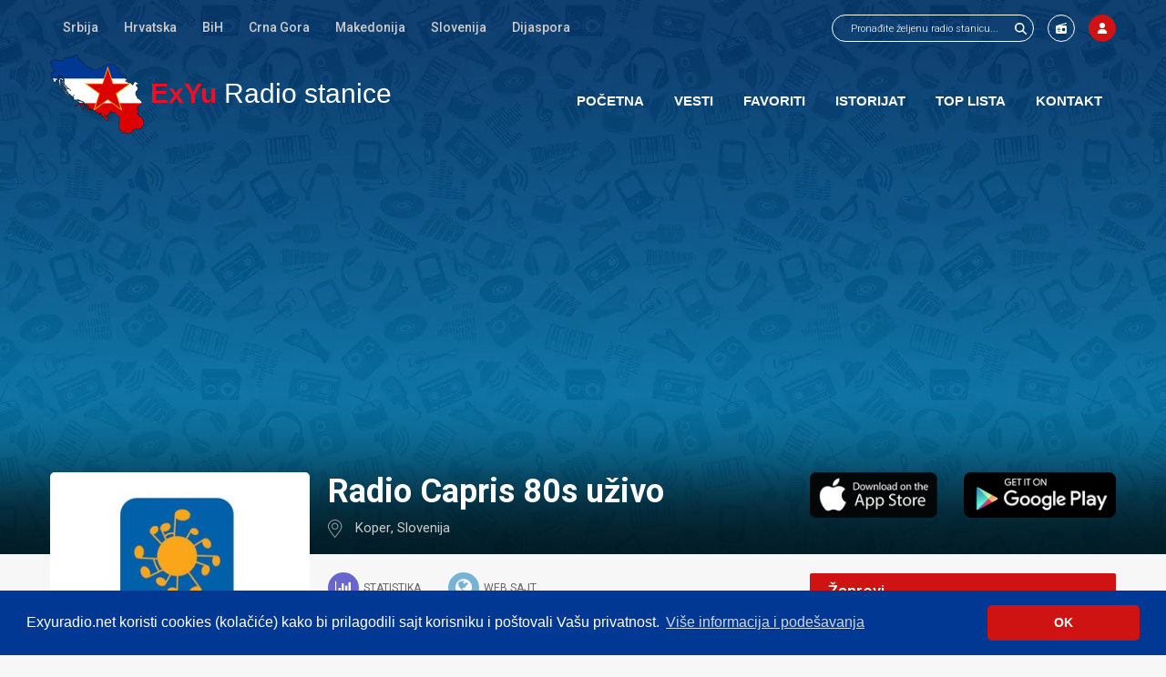

--- FILE ---
content_type: text/html; charset=UTF-8
request_url: http://www.exyuradio.net/radio-stanice/slovenija/koper/radio-capris-80s.html
body_size: 12222
content:
<!DOCTYPE html>
<html xmlns="http://www.w3.org/1999/xhtml" lang="sr" xml:lang="sr">
<head>
	<title>Radio Capris 80s Koper uživo preko interneta - ExYu Radio stanice</title>
			<meta name="description" content="Uzivo Radio Capris 80s Koper preko interneta - Slušaj radio uživo preko interneta. Sve radio stanice iz Srbije, Hrvatske, Bosne, Makedonije, Crne Gore i Dijaspore. Najveći izbor FM radio stanica online." />
	<meta name="author" content="IMS Groups">
	<meta http-equiv="content-type" content="text/html; charset=utf-8" />
	<meta name="viewport" content="width=device-width,initial-scale=1,user-scalable=no">
	<link rel="apple-touch-icon" href="/design/images/apple-touch-icon.png">
	<meta name="apple-itunes-app" content="app-id=981628378">
	<meta name="google-play-app" content="app-id=com.imsgroups.exyuradio">
	<link href="/design/css/font-awesome.min.css" rel="stylesheet">
	<link href="/design/css/jquery.ui.css" rel="stylesheet" type="text/css" />
		<link href="/design/css/css-v3.css?v8" rel="stylesheet" type="text/css" />
	<link href="/design/css/jquery.bxslider.css" rel="stylesheet" type="text/css" />
	<link href="/design/css/media-v3.css?v7" rel="stylesheet" type="text/css" />
	<link rel="shortcut icon" href="/favicon.ico" type="image/x-icon">
	<link rel="icon" href="/favicon.ico" type="image/x-icon">
	<script src="/include/js/jquery-1.10.2.js"></script>
	<script src="/include/js/jquery.bxslider.min.js"></script>
	<script src="/include/js/jquery-ui.js"></script>
	<script src="/include/js/jquery.instanted.js"></script>
			<meta property="og:title" content="Radio Capris 80s @ ExYu Radio stanice" />
	<meta property="og:description" content="Uzivo Radio Capris 80s Koper preko interneta - Slušaj radio uživo preko interneta. Sve radio stanice iz Srbije, Hrvatske, Bosne, Makedonije, Crne Gore i Dijaspore. Najveći izbor FM radio stanica online." />
	<meta property="og:type" content="website" />
	<meta property="og:url" content="http://www.exyuradio.net/radio-stanice/slovenija/koper/radio-capris-80s.html" />
	<meta property="og:image" content="http://www.exyuradio.net/design/images/exyu-radio-facebook-logo.png" />
	<meta itemprop="name" content="Radio Capris 80s @ ExYu Radio stanice" />
	<meta itemprop="description" content="Uzivo Radio Capris 80s Koper preko interneta - Slušaj radio uživo preko interneta. Sve radio stanice iz Srbije, Hrvatske, Bosne, Makedonije, Crne Gore i Dijaspore. Najveći izbor FM radio stanica online." />
	<meta property="og:site_name" content="ExYuRadio.net" />
	<meta property="fb:admins" content="ims.groups" />
	<link rel="alternate" href="imsgroupsexyuradio://station/38320" />

	<link href="https://www.exyuradio.net/radio-stanice/slovenija/koper/radio-capris-80s.html" rel="canonical" />
	

	<script>
		function setCookie(cname,cvalue,exdays)
		{
			var d = new Date();
			d.setTime(d.getTime()+(exdays*24*60*60*1000));
			var expires = "expires="+d.toGMTString();
			document.cookie = cname + "=" + cvalue + "; " + expires + ";path=/";
		}
		function getCookie(cname)
		{
			var name = cname + "=";
			var ca = document.cookie.split(';');
			for(var i=0; i<ca.length; i++)
			{
				var c = ca[i].trim();
				if (c.indexOf(name)==0) return c.substring(name.length,c.length);
			}
			return "";
		}

		function eraseCookie() {
			setCookie('cookieconsent_status', "", -1);
			setCookie('CMS2Frontend', "", -1);
			setCookie('fbsr_515481328565590', "", -1);
			setCookie('CMS2_Favorite', "", -1);
			setCookie('message_close_favoriti_info', "", -1);
			setCookie('history_watch', "", -1);
			setCookie('CMS2_Volumen', "", -1);


			document.location.reload(true)
		}

		$(document).ready(function()
				{

					$('input[type="checkbox"]').wrap('<div class="check-box"><i></i></div>');

					let $loaderanigif = $('#loader-ani-gif');
					if($loaderanigif.length > 0) {
						setTimeout(function(){
							$loaderanigif.attr('src', '/plahkpfjnz.png');
						}, 3000);
					}

					$('.delite-cookies').on('click', function ()
					{

					});

					$.fn.toggleCheckbox = function ()
					{
						this.attr('checked', !this.attr('checked'));
					}
					$('.check-box').on('click', function ()
					{
						$(this).find(':checkbox').toggleCheckbox();
						$(this).toggleClass('checkedBox');

						var input = $(".TagCheckbox:checked");

						if(input.length > 5) {
							$(this).find(':checkbox').toggleCheckbox();
							$(this).toggleClass('checkedBox');
							showMessageBox(" <div class='LoginPopupForm'><div class='Title'>Greška</div> <div class='Text'>Možete izabrati najviše 5 žanrova</div></div>");
						}
					});

					$('input[type=text], textarea').on('change invalid', function() {
						var textfield = $(this).get(0);
						textfield.setCustomValidity('');
						if (!textfield.validity.valid) {
							textfield.setCustomValidity('Popunite ili ispravite polje');
						}
					});

					$(".formSearch").submit(function(e)
					{
						e.preventDefault();
						let $this = $(this);
						let action = $this.attr('action');
						let sw = $("input[name='Skeywords']", $this).val();
						if(sw == '') {
							return;
						}
						let mn = $("select[name='manufacturer']", $this).val();
						let url = action + sw + '/';
						if(mn !== '') {
							url = url + '?manufacturer=' + mn;
						}
						window.location = url;
						return false;
					});


					


					$("#MainMenuButton").click(function()
					{
						if($(".main_menu").css("display") == "none")
						{
							$(".main_menu").slideDown(300);
						}
						else
							$(".main_menu").slideUp(300);

					});

					var VolumeCookie = getCookie("CMS2_Volumen");
					if(!VolumeCookie)
						VolumeCookie = 100;

					
											var myPlayer = document.getElementById('PlayStream');
										
					if( $('#PlayStreamCont').length)
					{
						
													//myPlayer.play();
						
													if(!myPlayer.paused)
														
							{
								$("#PlayStreamCont").removeClass("loading");
								$("#PlayStreamCont").addClass("playing");
								$("#RadioInfoPlay").hide();
							}
							else
							{
								$("#PlayStreamCont").removeClass("loading");
								$("#PlayStreamCont").addClass("pause");
								$("#RadioInfoPlay").show();

								myPlayer.pause();
							}

						volume = VolumeCookie / 100;
						
												myPlayer.volume=volume;
												
					}

					$( "#RadioVolume" ).slider({
						orientation: "horizontal",
						range: "min",
						min: 0,
						max: 100,
						value: VolumeCookie,
						slide: function( event, ui )
						{
							setCookie("CMS2_Volumen", ui.value, 1);
							volume = ui.value / 100;

							
														myPlayer.volume=volume;
														
						}
					});

					$("#PlayStreamCont #Pause").click(function()
					{
						$("#PlayStreamCont").removeClass("playing");
						$("#PlayStreamCont").addClass("pause");
						$("#RadioInfoPlay").show();

						myPlayer.pause();
					});

					$("#PlayStreamCont #Play").click(function() {
						myPlayer.play();
						//myPlayer.play().then(function(){
							$("#PlayStreamCont").removeClass("pause");
							$("#PlayStreamCont").addClass("playing");
							$("#RadioInfoPlay").hide();
						//}).catch(e => {
							//$('#PlayStream').trigger('error');
						//});
					});

					$( window ).resize(function() {
						if($(window).width() < 767)
							$(".main_menu").hide();
						else
							$(".main_menu").show();
					});
				}
		);

		defaultStep = 30;
		step = defaultStep;
		timerDown = "";
		timerUp = "";

		function scrollDivLeft(id)
		{
			clearTimeout(timerDown);
			document.getElementById(id).scrollLeft+=step;
			timerDown=setTimeout("scrollDivLeft('"+id+"')",20);
		}

		function scrollDivRight(id)
		{
			clearTimeout(timerUp);
			document.getElementById(id).scrollLeft-=step;
			timerUp=setTimeout("scrollDivRight('"+id+"')", 20);
		}

		function stopMe()
		{
			clearTimeout(timerDown);
			clearTimeout(timerUp);
		}


		var image = new Image();
		image.src = "/design/images/ajax-loader.gif";

		function ajax_add_favorite(value, title, bool)
		{
			var recomandedElement = $(".AjaxFavoriteButtonMore_" + value);
			var recomandedButton = $('#ajax_favorite_' + value + '_recom .Button');

			$.ajax({
				url: '/?action=add_favorite&id=' + value + '&title=' + title + '&bool=' + bool + '&template=3',
				beforeSend: function( xhr )
				{
					$('body').css('cursor', 'wait');
					$(recomandedButton).html('<i class="fa fa-spinner" aria-hidden="true"></i>');

				}
			}).done(function(msg)
			{
				$('body').css('cursor', 'auto');
				$(recomandedElement).html(msg);
			});
		}

		function ajax_remove_favorite(value, title, bool)
		{
			recomandedElement = $(".AjaxFavoriteButtonMore_" + value);
			recomandedButton = $('#ajax_favorite_' + value + '_recom .Button');

			$.ajax({
				url: '/?action=remove_favorite&id=' + value + '&title=' + title + '&bool=' + bool + '&template=3',
				beforeSend: function( xhr )
				{
					$('body').css('cursor', 'wait');
					$(recomandedButton).html('<i class="fa fa-spinner" aria-hidden="true"></i>');

				}
			}).done(function(msg)
			{
				$('body').css('cursor', 'auto');
				$(recomandedElement).html(msg);
			});
		}

		function remove_history(id, el) {
			let h = getCookie('history_watch');
			h = decodeURIComponent(h);
			h = JSON.parse(h);
			if(id in h) {
				delete h[id];
				let enc = JSON.stringify(h);
				enc = encodeURIComponent(enc);
				setCookie('history_watch', enc, 30);
				function findAncestor (el, cls) {
					while ((el = el.parentElement) && !el.classList.contains(cls));
					return el;
				}
				let cont = findAncestor(el, 'RadioList');
				cont.remove();
			}
		}


	</script>
<link rel="stylesheet" type="text/css" href="//cdnjs.cloudflare.com/ajax/libs/cookieconsent2/3.1.0/cookieconsent.min.css" />
	<script src="//cdnjs.cloudflare.com/ajax/libs/cookieconsent2/3.1.0/cookieconsent.min.js"></script>
	<script>
		window.addEventListener("load", function(){
			window.cookieconsent.initialise({
				"palette": {
					"popup": {
						"background": "#003893",
						"text": "#ffffff"
					},
					"button": {
						"background": "#ce1312",
						"text": "#ffffff"
					}
				},
				"theme":"classic",
				"content": {
					"message": "Exyuradio.net koristi cookies (kolačiće) kako bi prilagodili sajt korisniku i poštovali Vašu privatnost. ",
					"dismiss": "OK",
					"link": "Više informacija i podešavanja",
					"href": "/article/privacy-policy.html"
				}
			})});

	</script>

	
	
		<script src="https://apis.google.com/js/platform.js" async defer></script>
	<script data-ad-client="ca-pub-4541094691827629" async src="https://pagead2.googlesyndication.com/pagead/js/adsbygoogle.js"></script>
	<meta name="google-signin-client_id" content="342121460392-tnv3noh3s9q7roj84ud8f7g9ut55b9iv.apps.googleusercontent.com">
	</head>
<body data-sid="38320" data-pk="fba91de16daef8be4d7c4baa195748e2X8IeozJeK/V+Ww==">


	<script>
		function userLogout()
		{
			window.location.href = "/user/?func=User_Logout";
		}
	</script>

<a name="top"></a>
<div id="Wrapper">
			<div id="Header">
	<div class="SiteWidth">
		<div class="HeaderTop">
			<div class="Left LeftMenu">
				<div class="TopHeight">
					<span class="Direction Left Back" onclick="javascript:scrollDivRight('SecundaryMenuOverflow')" onmouseup="javascript:stopMe()"></span>
					<div class="SecMenuContainer Left" id="SecundaryMenuOverflow">
						<div class="OverMenuData">
															<a href="/radio-stanice/srbija/" title="Srpske radio stanice" class="TableCell Middle NoWrap Options">Srbija</a>
															<a href="/radio-stanice/hrvatska/" title="Hrvatske radio stanice" class="TableCell Middle NoWrap Options">Hrvatska</a>
															<a href="/radio-stanice/bih/" title="BiH radio stanice" class="TableCell Middle NoWrap Options">BiH</a>
															<a href="/radio-stanice/crna-gora/" title="Crnogorske radio stanice" class="TableCell Middle NoWrap Options">Crna Gora</a>
															<a href="/radio-stanice/makedonija/" title="Makedonske radio stanice" class="TableCell Middle NoWrap Options">Makedonija</a>
															<a href="/radio-stanice/slovenija/" title="Slovenija radio stanice" class="TableCell Middle NoWrap Options">Slovenija</a>
															<a href="/radio-stanice/dijaspora/" title="Radio stanice dijaspore" class="TableCell Middle NoWrap Options">Dijaspora</a>
													</div>
					</div>
					<span class="Direction Left Next" onclick="javascript:scrollDivLeft('SecundaryMenuOverflow')" onmouseup="javascript:stopMe()"></span>
				</div>
			</div>
			<div class="Right">
				<div class="menu-top-right small">
										<div class="SearchItem">
						<form method="post" action="/search/" id="FormSearch" class="formSearch">
							<input class="search" name="Skeywords" id="SearchBoxInputText" placeholder="Pronađite željenu radio stanicu..." type="text">
							<input class="submit Transition" value="" type="submit" title="Pretraži">
						</form>
					</div>
										<a class="TopButtons Transition" href="/radio-stanice/add-new/" title="Dodaj radio stanicu">
													<img src="/design/images/radio-solid.svg" width="12" height="12">
											</a>
					<a class="TopButtons Red Transition ShowLoginBox" href="/user/" title="Moj profil" rel="Unesite Vaše korisničko ime i šifru da biste se logovali">
													<img src="/design/images/user-solid.svg" width="12" height="12" >
											</a>
									</div>
			</div>
			<div class="clearDiv"></div>
		</div>
		<header class="HeaderBottomMenu">
			<div class="Left">
				<div class="HeaderLogo">
					<div class="Table">
						<div class="TableRow">
							<div class="TableCell">
								<a href="/" title="Slušajte online ExYu Radio stanice"><img src="/design/images/exyu-radio-stanice-logo.png"  alt="Slušajte online ExYu Radio stanice" /></a>
							</div>
							<div class="TableCell Middle LogoTextContainer">
								<a href="/" title="Slušajte online ExYu Radio stanice"><span>ExYu</span> Radio stanice</a>
							</div>
						</div>
					</div>
				</div>
			</div>
			<div class="Right MenuRight">
				<div class="MenuBox">
					<div class="MenuTitle">
						<a href="#" class="Mobile MenuBoxClose">
							<div class="Table Full">
								<div class="TableCell Middle Icon">
									<span>ExYu</span> Radio stanice
								</div>
							</div>
						</a>
					</div>
					<div class="MenuListOption">
						<a href="/" class="Home" title="Početna">
							<div class="Table Full">
								<div class="TableCell Middle Icon"><img src="/design/images/home.png" alt="Početna" /></div>
								<div class="TableCell Middle">
									Početna
								</div>
							</div>
						</a>
						<a href="/news/" class="News" title="Vesti">
							<div class="Table Full">
								<div class="TableCell Middle Icon"><img src="/design/images/news.png" alt="Vesti" /></div>
								<div class="TableCell Middle">
									Vesti
								</div>
							</div>
						</a>
						<a href="/radio-stanice/favoriti/" class="Favorite" title="Favoriti" rel="Da bi ste koristili ovu opciju morate biti logovani.">
							<div class="Table Full">
								<div class="TableCell Middle Icon"><img src="/design/images/favorite.png" alt="Favoriti" /></div>
								<div class="TableCell Middle">
									Favoriti
								</div>
							</div>
						</a>
						<a href="/radio-stanice/istorijat/" title="Istorijat" class="History">
							<div class="Table Full">
								<div class="TableCell Middle Icon"><img src="/design/images/history.png" alt="Istorijat" /></div>
								<div class="TableCell Middle">
									Istorijat
								</div>
							</div>
						</a>
						<a href="/top-50/" title="Top lista" class="TopList">
							<div class="Table Full">
								<div class="TableCell Middle Icon"><img src="/design/images/toplist.png" alt="Top lista" /></div>
								<div class="TableCell Middle">
									Top lista
								</div>
							</div>
						</a>
						<a class="Mobile AddNew" href="/radio-stanice/add-new/" title="Dodaj radio stanicu">
							<div class="Table Full">
								<div class="TableCell Middle Icon"><img src="/design/images/addNew.png" alt="Dodaj radio stanicu" /></div>
								<div class="TableCell Middle">
									Dodaj radio stanicu
								</div>
							</div>
						</a>
						<a class="Mobile ShowLoginBox Profile" href="/user/" title="Moj profil">
							<div class="Table Full">
								<div class="TableCell Middle Icon"><img src="/design/images/profile.png" alt="Moj profil" /></div>
								<div class="TableCell Middle">
									Moj profil
								</div>
							</div>
						</a>
												<a href="/contact/" title="Kontakt" class="Contact">
							<div class="Table Full">
								<div class="TableCell Middle Icon"><img src="/design/images/contact.png" alt="Kontakt" /></div>
								<div class="TableCell Middle">
									Kontakt
								</div>
							</div>
						</a>
						<a href="/search/" title="Pretraga" class="Contact only-mobile">
							<div class="Table Full">
								<div class="TableCell Middle Icon"><img src="/design/images/search.png" alt="Pretraga" /></div>
								<div class="TableCell Middle">
									Pretraga
								</div>
							</div>
						</a>
					</div>
				</div>
				<div class="MenuBoxButton"></div>
			</div>
			<div class="clearDiv"></div>
		</header>
	</div>
</div>			
		<div class="HeaderTitleBox Show" style='background-image:url("/design/images/header_bg.webp");'>
			<div class="Shadow">
				<div class="TitleContainer ads">
					<div class="SiteWidth">
																														<div class="SiteWidth">
										<div class="IndexAd TitleAd Scrolly">
											
												<script async src="//pagead2.googlesyndication.com/pagead/js/adsbygoogle.js"></script>
												<!-- ExYu Radio stanice | Sajt - 2016 - heder -->
												<ins class="adsbygoogle"
													 style="display:block"
													 data-ad-client="ca-pub-4541094691827629"
													 data-ad-slot="7982832314"
													 data-ad-format="auto"></ins>
												<script>
													(adsbygoogle = window.adsbygoogle || []).push({});
												</script>
											
										</div>
									</div>
																										</div>
				</div>
			</div>
		</div>			
<div class="SiteWidth  BodyContent">
	<div class="Table Full ContentAll">
					
<div class="TableCell CenterCol">
	<div class="CenterColContent">
								<div class="RadioList Table Full">

				<div class="OneItemRadioLeftContainer OneShow TableCell">
					<div class="Table OneItemRadioLeft">
													<div class="OneItemRadioLeftContent">
								<div class="Table">
									<div class="TableRow">
										<div class="TableCell AlignCenter OneItemRadioImage Picture">
																							<img src="/pub/catalog/radio-capris-uzivo.jpg" alt="Radio Capris 80s"/>
																					</div>
									</div>
								</div>
								<div id="RadioInfoPlay">
									Radio stanica je pauzirana.<br />Za slušanje kliknite na Play.
								</div>
								<div class="OneItemRadioPlayerContainer">
									<div class="Table Full">
										<div class="TableRow">
											<div class="TableCell Option Middle Refresh AlignCenter">
												<a href="/radio-stanice/slovenija/koper/radio-capris-80s.html" title="Učitajte ponovo radio stanicu"></a>
											</div>
											<div class="TableCell Option Middle Controlers PrevVideo">
																									<a href="/radio-stanice/slovenija/ljubljana/radio-center-yu.html" class="Transition TableCell Middle" title="Prethodna stanica">
														<i class="fa fa-backward" aria-hidden="true"></i>
													</a>
																							</div>
											<div class="TableCell Option PlayVideo">
												<div class="PlayData">
																											<div id="AudioStreamContainer">
																															<audio id="PlayStream" controls autoplay="true" src="http://stream02.exit.si:8000/80"></audio>
																													</div>
														<div id="PlayStreamCont" class="loading">
															<span class="TableCell Middle AlignCenter action Transition" id="Load" title=""></span>
															<span class="TableCell Middle AlignCenter action Transition" id="Play" title="Pusti radio"></span>
															<span class="TableCell Middle AlignCenter action Transition" id="Pause" title="Pauziraj radio"></span>
														</div>
																									</div>
											</div>
											<div class="TableCell Middle Option Controlers NextVideo">
																									<a href="/radio-stanice/slovenija/ljubljana/radio-veseljak.html" class="Transition TableCell Middle" title="Sledeća stanica">
														<i class="fa fa-forward" aria-hidden="true"></i>
													</a>
																							</div>
											<div class="TableCell Middle Option Controlers Favorite AlignCenter">
																								<div id="ajax_favorite_38320_recom" class="AjaxFavoriteButtonMore_38320">
													<div class="Pointer Circle Button Transition"
														 onclick="javascript:ajax_add_favorite(38320,'Radio Capris 80s',false);"
														 alt="Dodaj Radio Capris 80s u Vaše favorite"
														 title="Dodaj Radio Capris 80s u Vaše favorite"><i class="fa fa-heart-o" aria-hidden="true"></i></div>
												</div>
																						</div>


																																																																																																																																																																																																																																																																																																					</div>
									</div>
								</div>
																	<div class="RadioVolumeContainer">
										<div class="Table Full">
											<div class="TableRow">
												<div class="TableCell Middle VolumeTitle">
													<img src="/design/images/ico_zvucnik.png" alt="Jacina zvuka"/>
												</div>
												<div class="TableCell Middle VolumeControl">
													<div id="RadioVolume"></div>
												</div>
											</div>
										</div>
									</div>
															</div>
											</div>
																

									</div>
				<div class="OneItemRadioRight OneShow TableCell">
					<div class="OneItemRadioRightContent">
						<div class="OneItemRadioReport ">
							<div class="Content">
								<div class="Data">
									<div class="Container">
										<div class="BoxCloseReport"></div>
										<div class="TableCell Middle DefaultMessage Hide">
											Molimo sačekajte
										</div>
										<div class="Message FormContainer LoginPopupForm FormReport Table Auto">
											<div class="Table Auto Title">Prijavi grešku</div>
																							<form name="FormReport" method="post" action="/radio-stanice/slovenija/koper/radio-capris-80s.html?func=send_report" >

			<div class="InputContainer">
							<input type="text" id="first_name" placeholder="Ime *" required name="first_name"  value=""  maxlength="50" />
					</div>
			<div class="InputContainer">
							<textarea id="message" name="message" class="FormTextArea" placeholder="Poruka *" cols="20" rows="4" ></textarea>
					</div>
		<div class="InputContainer Captcha">
					<div class="Left">
				<img id="loader-ani-gif" src="/design/images/ajax-loader.gif" />
			</div>
			<div class="Left">
				<input id="captcha_code" name="captcha_code" class="FormText" type="text" placeholder="Unesite kod sa slike" required />
			</div>
				<div class="clearDiv"></div>
	</div>
	<div class="InputContainer">
		<input type="submit" value="Pošalji" class="Transition" />
	</div>
</form>																					</div>
									</div>
								</div>
							</div>
						</div>

																																																																															<div class="OneItemRightTopData">
							<h1>Radio Capris 80s uživo</h1>
							<div class="OneItemLocation">
								<a href="/radio-stanice/koper/" title="Radio stanice Koper">Koper</a>, <a href="/radio-stanice/slovenija/" title="Radio stanice Slovenija">Slovenija</a>							</div>
						</div>
						<div class="OneItemLinks Table">
							<div class="OneItemStatisticButton TableCell Middle">
								<span class="Circle Transition Middle"><i class="fa fa-bar-chart" aria-hidden="true"></i></span><span class="TableCell Middle">Statistika</span>
							</div>
															<div id="OneItemLink" class="TableCell Middle">
									<a title="WEB sajt" href="http://www.radiocapris.si/" target="_blank" rel="nofollow"><span class="Circle Transition TableCell Middle AlCenter"><i class="fa fa-globe" aria-hidden="true"></i></span><span class="TableCell Middle">WEB sajt</span></a>
								</div>
																				</div>
						<div class="OneItemRightBottomData">
															<div class="TagsBoxList ColParent">
																			<a class="fa fa-play Transition" href="/radio-stanice/pop/" title="pop"><span>pop</span></a>
																			<a class="fa fa-play Transition" href="/radio-stanice/rock/" title="rock"><span>rock</span></a>
																			<a class="fa fa-play Transition" href="/radio-stanice/80s/" title="80s"><span>80s</span></a>
																	</div>
																						<div class="OneItemShare">
									<b>Podelite sa prijateljima: </b>
<div class="content-share">
    <div class="share-btn">
        <a href="https://www.facebook.com/sharer/sharer.php?u=http://www.exyuradio.net/radio-stanice/slovenija/koper/radio-capris-80s.html&t="
           target="_blank" title="Share on Facebook"
           onclick="window.open('https://www.facebook.com/sharer/sharer.php?u=' + encodeURIComponent(document.URL) + '&t=' + encodeURIComponent(document.URL)); return false;">
            <img src="/design/images/exyuradio-share-facebook.png" alt="Podeli stanicu 'Radio Capris 80s' na ExYu Radiju sa prijateljima na Facebooku" title="Podeli stanicu 'Radio Capris 80s' na ExYu Radiju sa prijateljima na Facebooku" />
        </a>
    </div>
    <div class="share-btn">
        <a href="https://twitter.com/intent/tweet?source=http://www.exyuradio.net/radio-stanice/slovenija/koper/radio-capris-80s.html&text=:%20http%3A%2F%2Fwww.exyuradio.net"
           target="_blank" title="Tweet"
           onclick="window.open('https://twitter.com/intent/tweet?text=' + encodeURIComponent(document.title) + ':%20' + encodeURIComponent(document.URL)); return false;">
            <img src="/design/images/exyuradio-share-twitter.png" alt="Podeli stanicu 'Radio Capris 80s' na ExYu Radiju sa prijateljima na Tweeteru" title="Podeli stanicu 'Radio Capris 80s' na ExYu Radiju sa prijateljima na Tweeteru"/>
        </a>
    </div>
    <div class="share-btn">
        <a href="https://www.linkedin.com/sharing/share-offsite/?url=http://www.exyuradio.net/radio-stanice/slovenija/koper/radio-capris-80s.html"
           target="_blank" title="Share on LinkedIn">
            <img src="/design/images/exyuradio-share-linkedin.png" alt="Podeli stanicu 'Radio Capris 80s' na ExYu Radiju sa prijateljima na LinkedInu" title="Podeli stanicu 'Radio Capris 80s' na ExYu Radiju sa prijateljima na LinkedInu"/>
        </a>
    </div>
    <div class="share-btn">
        <a href="viber://forward?text=http%3A%2F%2Fwww.exyuradio.net%2Fradio-stanice%2Fslovenija%2Fkoper%2Fradio-capris-80s.html">
            <img src="/design/images/exyuradio-share-viber.png" alt="Podeli stanicu 'Radio Capris 80s' na ExYu Radiju sa prijateljima na Viberu" title="Podeli stanicu 'Radio Capris 80s' na ExYu Radiju sa prijateljima na Viberu"/>
        </a>
    </div>
    <div class="share-btn">
        <a href="whatsapp://send?text=http%3A%2F%2Fwww.exyuradio.net%2Fradio-stanice%2Fslovenija%2Fkoper%2Fradio-capris-80s.html" data-action="share/whatsapp/share">
            <img src="/design/images/exyuradio-share-whatsapp.png" alt="Podeli stanicu 'Radio Capris 80s' na ExYu Radiju sa prijateljima na Whatsappu" title="Podeli stanicu 'Radio Capris 80s' na ExYu Radiju sa prijateljima na Whatsappu"/>
        </a>
    </div>
</div>								</div>
													</div>
					</div>
				</div>
		</div>

				
		
		<div class="CatalogOneItemRating  ShowPadding " id="RatingChartContainer">
			<div class="CatalogOneItemRatingTitle">Radio Capris 80s Koper: Statistika slušanosti u proteklih 7 dana</div>
			<div class="chart-container" style="text-align: center;"></div>
		</div>

		
		<div class="related-kontkat-container">
    <h2>Kontakt radio stanice</h2>
    <table>
                
                        <tr>
                                    <td><strong>Websajt:</strong></td>
            <td><a href="http://www.radiocapris.si/" itemprop="additionalProperty" rel="nofollow" target="_blank"
                   title="Web sajt stanice Radio Capris 80s">www.radiocapris.si</a></td>
        </tr>        <tr>
            <td><strong>Facebook:</strong></td>
            <td><a href="https://facebook.com/radiocapris/" itemprop="additionalProperty" rel="nofollow" target="_blank"
                   title="radiocapris">@radiocapris</a></td>
        </tr>                <tr>
            <td><strong>Instagram:</strong></td>
            <td><a href="https://www.instagram.com/radiocapris/" itemprop="additionalProperty" rel="nofollow" target="_blank"
                   title="radiocapris">@radiocapris</a></td>
        </tr>        <tr>
            <td><strong>Youtube:</strong></td>
            <td><a href="https://www.youtube.com/@rcapris/" itemprop="additionalProperty" rel="nofollow" target="_blank"
                   title="rcapris">@rcapris</a></td>
        </tr>        <tr>
            <td><strong>TikTok:</strong></td>
            <td><a href="https://www.tiktok.com/@radiocapris/" itemprop="additionalProperty" rel="nofollow" target="_blank"
                   title="radiocapris">@radiocapris</a></td>
            </tr>    </table>
</div>
		
			<script>
				$(function() {
					let $container = $("#RatingChartContainer");
					let $chContainer = $('.chart-container', $container);
					let $btn = $(".OneItemStatisticButton");
					$btn.click(function () {
						$('html, body').animate({
							scrollTop: $btn.offset().top
						}, 200);
						$btn.toggleClass('Active');
						$container.toggleClass('Active');
						if($chContainer[0].childElementCount == 0) {
							let $loader = $('<img src="/design/images/loading2.gif">');
							$chContainer.append($loader);
							$chContainer.load("/api/stats.php?id=38320");
						}
					});
				});
			</script>
		
		<div class="IndexAd OneItem ListAd">
	<a href='https://www.radio-portomontenegro.com/' target='_blank'><img src='/pub/bnnr/exyu-800x175_yellow-campaign.jpg' title='Radio Porto Montenegro' class='image-responsive' /></a>
	</div>															<div class="TitlePage Catalog">
					<div class="ColParent">
						<div class="Left"><div class="TableCell Middle Subtitle">Poslušajte još</div></div>
					</div>
				</div>
								<div id="RadioCategoryList">
							<div class="RadioList">
				<div class="Table FullWidth  RecommendedItem">
					<div class="TableRow">
						<div class="RadioListImageContainer RadioControll TableCell Middle">
							<a href="/radio-stanice/crna-gora/tivat/radio-porto-montenegro.html" title="Radio Porto Montenegro">
																	<img src="/pub/catalog/thumbs/radio-porto-montenegro-uzivo-tivat.jpg"  alt="Radio Porto Montenegro" />
															</a>
						</div>
						<div class="RadioListTitleContainer RadioControll TableCell Middle">
							<h2><a href="/radio-stanice/crna-gora/tivat/radio-porto-montenegro.html" title="Radio Porto Montenegro">Radio Porto Montenegro</a></h2>
							<div class="RadioListLocationData">
								<a href="/radio-stanice/tivat/" title="Tivat">Tivat</a>, <a href="/radio-stanice/crna-gora/" title="Crna Gora">Crna Gora</a>
							</div>
							<div class="TagsBoxList">
																											<a class="fa fa-play Transition" href="/radio-stanice/house/" title="house"><span>house</span></a>
																			<a class="fa fa-play Transition" href="/radio-stanice/electro/" title="electro"><span>electro</span></a>
																			<a class="fa fa-play Transition" href="/radio-stanice/dance/" title="dance"><span>dance</span></a>
																			<a class="fa fa-play Transition" href="/radio-stanice/disco/" title="disco"><span>disco</span></a>
																			<a class="fa fa-play Transition" href="/radio-stanice/downtempo/" title="downtempo"><span>downtempo</span></a>
																								</div>
						</div>
						<div class="RadioListOptionContainer RadioControll TableCell Middle">
							<div class="Table">
								<div class="TableRow">
									<div class="TableCell RadioListWeb Middle">
																				<div id="ajax_favorite_39482_recom" class="AjaxFavoriteButtonMore_39482">
											<div class="Pointer Circle Button Transition"
												 onclick="javascript:ajax_add_favorite(39482,'Radio Porto Montenegro',false);"
												 alt="Dodaj Radio Porto Montenegro u Vaše favorite"
												 title="Dodaj Radio Porto Montenegro u Vaše favorite"><i class="fa fa-heart-o" aria-hidden="true"></i></div>
										</div>
																		</div>
									<div class="RadioListWeb TableCell Middle">
										<a class="Circle Play Transition Button" href="/radio-stanice/crna-gora/tivat/radio-porto-montenegro.html" title="Slušajte Radio Porto Montenegro uživo preko interneta"></a>
									</div>
									<div class="TableCell Middle">
										<div  title="Slušajte Radio Porto Montenegro u novom prozoru" class="CursorPointer Up Circle Button Transition" onclick="javascript:pom = window.open('/uzivo/crna-gora/tivat/radio-porto-montenegro.html', 'popupRadio', 'toolbar=0,scrollbars=0,location=0,statusbar=0,directories=0,menubar=0,resizable=0,width=360,height=600,left = 50,top = 50');pom.focus();"></div>
									</div>
																	</div>
							</div>
						</div>
					</div>
				</div>
			</div>
								<div class="RadioList">
				<div class="Table FullWidth  RecommendedItem">
					<div class="TableRow">
						<div class="RadioListImageContainer RadioControll TableCell Middle">
							<a href="/radio-stanice/srbija/lajkovac/radio-kolubara-eurohits.html" title="Radio Kolubara EuroHits">
																	<img src="/pub/catalog/thumbs/radio-kolubara-eurohits-lajkovac-uzivo.jpg"  alt="Radio Kolubara EuroHits" />
															</a>
						</div>
						<div class="RadioListTitleContainer RadioControll TableCell Middle">
							<h2><a href="/radio-stanice/srbija/lajkovac/radio-kolubara-eurohits.html" title="Radio Kolubara EuroHits">Radio Kolubara EuroHits</a></h2>
							<div class="RadioListLocationData">
								<a href="/radio-stanice/lajkovac/" title="Lajkovac">Lajkovac</a>, <a href="/radio-stanice/srbija/" title="Srbija">Srbija</a>
							</div>
							<div class="TagsBoxList">
																											<a class="fa fa-play Transition" href="/radio-stanice/mix/" title="mix"><span>mix</span></a>
																			<a class="fa fa-play Transition" href="/radio-stanice/house/" title="house"><span>house</span></a>
																			<a class="fa fa-play Transition" href="/radio-stanice/dance/" title="dance"><span>dance</span></a>
																			<a class="fa fa-play Transition" href="/radio-stanice/gym/" title="gym"><span>gym</span></a>
																								</div>
						</div>
						<div class="RadioListOptionContainer RadioControll TableCell Middle">
							<div class="Table">
								<div class="TableRow">
									<div class="TableCell RadioListWeb Middle">
																				<div id="ajax_favorite_39708_recom" class="AjaxFavoriteButtonMore_39708">
											<div class="Pointer Circle Button Transition"
												 onclick="javascript:ajax_add_favorite(39708,'Radio Kolubara EuroHits',false);"
												 alt="Dodaj Radio Kolubara EuroHits u Vaše favorite"
												 title="Dodaj Radio Kolubara EuroHits u Vaše favorite"><i class="fa fa-heart-o" aria-hidden="true"></i></div>
										</div>
																		</div>
									<div class="RadioListWeb TableCell Middle">
										<a class="Circle Play Transition Button" href="/radio-stanice/srbija/lajkovac/radio-kolubara-eurohits.html" title="Slušajte Radio Kolubara EuroHits uživo preko interneta"></a>
									</div>
									<div class="TableCell Middle">
										<div  title="Slušajte Radio Kolubara EuroHits u novom prozoru" class="CursorPointer Up Circle Button Transition" onclick="javascript:pom = window.open('/uzivo/srbija/lajkovac/radio-kolubara-eurohits.html', 'popupRadio', 'toolbar=0,scrollbars=0,location=0,statusbar=0,directories=0,menubar=0,resizable=0,width=360,height=600,left = 50,top = 50');pom.focus();"></div>
									</div>
																	</div>
							</div>
						</div>
					</div>
				</div>
			</div>
								<div class="RadioList">
				<div class="Table FullWidth  RecommendedItem">
					<div class="TableRow">
						<div class="RadioListImageContainer RadioControll TableCell Middle">
							<a href="/radio-stanice/srbija/krusevac/radio-cvrcak.html" title="Radio Cvrcak">
																	<img src="/pub/catalog/thumbs/radio-cvrcak-krusevac-uzivo-2023.jpg"  alt="Radio Cvrcak" />
															</a>
						</div>
						<div class="RadioListTitleContainer RadioControll TableCell Middle">
							<h2><a href="/radio-stanice/srbija/krusevac/radio-cvrcak.html" title="Radio Cvrcak">Radio Cvrcak</a></h2>
							<div class="RadioListLocationData">
								<a href="/radio-stanice/krusevac/" title="Kruševac">Kruševac</a>, <a href="/radio-stanice/srbija/" title="Srbija">Srbija</a>
							</div>
							<div class="TagsBoxList">
																											<a class="fa fa-play Transition" href="/radio-stanice/narodna/" title="narodna"><span>narodna</span></a>
																			<a class="fa fa-play Transition" href="/radio-stanice/folk/" title="folk"><span>folk</span></a>
																								</div>
						</div>
						<div class="RadioListOptionContainer RadioControll TableCell Middle">
							<div class="Table">
								<div class="TableRow">
									<div class="TableCell RadioListWeb Middle">
																				<div id="ajax_favorite_39412_recom" class="AjaxFavoriteButtonMore_39412">
											<div class="Pointer Circle Button Transition"
												 onclick="javascript:ajax_add_favorite(39412,'Radio Cvrcak',false);"
												 alt="Dodaj Radio Cvrcak u Vaše favorite"
												 title="Dodaj Radio Cvrcak u Vaše favorite"><i class="fa fa-heart-o" aria-hidden="true"></i></div>
										</div>
																		</div>
									<div class="RadioListWeb TableCell Middle">
										<a class="Circle Play Transition Button" href="/radio-stanice/srbija/krusevac/radio-cvrcak.html" title="Slušajte Radio Cvrcak uživo preko interneta"></a>
									</div>
									<div class="TableCell Middle">
										<div  title="Slušajte Radio Cvrcak u novom prozoru" class="CursorPointer Up Circle Button Transition" onclick="javascript:pom = window.open('/uzivo/srbija/krusevac/radio-cvrcak.html', 'popupRadio', 'toolbar=0,scrollbars=0,location=0,statusbar=0,directories=0,menubar=0,resizable=0,width=360,height=600,left = 50,top = 50');pom.focus();"></div>
									</div>
																	</div>
							</div>
						</div>
					</div>
				</div>
			</div>
									<div class="IndexAd Radio">
				<div id="GoogleAdCentralniOneVideo" class="Picture">
					<a href="https://play.google.com/store/apps/details?id=com.imsgroups.exyuradio" target="_blank"><img src="/design/images/exyu-radio-stanice-630px-01.jpg" alt="ExYu Radio on Play Store" class="Auto" /></a>
				</div>
			</div>
										<div class="RadioList">
				<div class="Table FullWidth  RecommendedItem">
					<div class="TableRow">
						<div class="RadioListImageContainer RadioControll TableCell Middle">
							<a href="/radio-stanice/srbija/beograd/radio-balkan-music-srb.html" title="Radio Balkan Music (SRB)">
																	<img src="/pub/catalog/thumbs/radio-balkan-music-srb-uzivo.jpg"  alt="Radio Balkan Music (SRB)" />
															</a>
						</div>
						<div class="RadioListTitleContainer RadioControll TableCell Middle">
							<h2><a href="/radio-stanice/srbija/beograd/radio-balkan-music-srb.html" title="Radio Balkan Music (SRB)">Radio Balkan Music (SRB)</a></h2>
							<div class="RadioListLocationData">
								<a href="/radio-stanice/beograd/" title="Beograd">Beograd</a>, <a href="/radio-stanice/srbija/" title="Srbija">Srbija</a>
							</div>
							<div class="TagsBoxList">
																											<a class="fa fa-play Transition" href="/radio-stanice/zabavna/" title="zabavna"><span>zabavna</span></a>
																			<a class="fa fa-play Transition" href="/radio-stanice/narodna/" title="narodna"><span>narodna</span></a>
																			<a class="fa fa-play Transition" href="/radio-stanice/folk/" title="folk"><span>folk</span></a>
																								</div>
						</div>
						<div class="RadioListOptionContainer RadioControll TableCell Middle">
							<div class="Table">
								<div class="TableRow">
									<div class="TableCell RadioListWeb Middle">
																				<div id="ajax_favorite_39545_recom" class="AjaxFavoriteButtonMore_39545">
											<div class="Pointer Circle Button Transition"
												 onclick="javascript:ajax_add_favorite(39545,'Radio Balkan Music (SRB)',false);"
												 alt="Dodaj Radio Balkan Music (SRB) u Vaše favorite"
												 title="Dodaj Radio Balkan Music (SRB) u Vaše favorite"><i class="fa fa-heart-o" aria-hidden="true"></i></div>
										</div>
																		</div>
									<div class="RadioListWeb TableCell Middle">
										<a class="Circle Play Transition Button" href="/radio-stanice/srbija/beograd/radio-balkan-music-srb.html" title="Slušajte Radio Balkan Music (SRB) uživo preko interneta"></a>
									</div>
									<div class="TableCell Middle">
										<div  title="Slušajte Radio Balkan Music (SRB) u novom prozoru" class="CursorPointer Up Circle Button Transition" onclick="javascript:pom = window.open('/uzivo/srbija/beograd/radio-balkan-music-srb.html', 'popupRadio', 'toolbar=0,scrollbars=0,location=0,statusbar=0,directories=0,menubar=0,resizable=0,width=360,height=600,left = 50,top = 50');pom.focus();"></div>
									</div>
																	</div>
							</div>
						</div>
					</div>
				</div>
			</div>
								<div class="RadioList">
				<div class="Table FullWidth ">
					<div class="TableRow">
						<div class="RadioListImageContainer RadioControll TableCell Middle">
							<a href="/radio-stanice/slovenija/ljubljana/radio-veseljak.html" title="Radio Veseljak">
																	<img src="/pub/catalog/thumbs/309-radio-veseljak-uzivo.jpg"  alt="Radio Veseljak" />
															</a>
						</div>
						<div class="RadioListTitleContainer RadioControll TableCell Middle">
							<h2><a href="/radio-stanice/slovenija/ljubljana/radio-veseljak.html" title="Radio Veseljak">Radio Veseljak</a></h2>
							<div class="RadioListLocationData">
								<a href="/radio-stanice/ljubljana/" title="Ljubljana">Ljubljana</a>, <a href="/radio-stanice/slovenija/" title="Slovenija">Slovenija</a>
							</div>
							<div class="TagsBoxList">
																											<a class="fa fa-play Transition" href="/radio-stanice/zabavna/" title="zabavna"><span>zabavna</span></a>
																			<a class="fa fa-play Transition" href="/radio-stanice/mix/" title="mix"><span>mix</span></a>
																								</div>
						</div>
						<div class="RadioListOptionContainer RadioControll TableCell Middle">
							<div class="Table">
								<div class="TableRow">
									<div class="TableCell RadioListWeb Middle">
																				<div id="ajax_favorite_309_recom" class="AjaxFavoriteButtonMore_309">
											<div class="Pointer Circle Button Transition"
												 onclick="javascript:ajax_add_favorite(309,'Radio Veseljak',false);"
												 alt="Dodaj Radio Veseljak u Vaše favorite"
												 title="Dodaj Radio Veseljak u Vaše favorite"><i class="fa fa-heart-o" aria-hidden="true"></i></div>
										</div>
																		</div>
									<div class="RadioListWeb TableCell Middle">
										<a class="Circle Play Transition Button" href="/radio-stanice/slovenija/ljubljana/radio-veseljak.html" title="Slušajte Radio Veseljak uživo preko interneta"></a>
									</div>
									<div class="TableCell Middle">
										<div  title="Slušajte Radio Veseljak u novom prozoru" class="CursorPointer Up Circle Button Transition" onclick="javascript:pom = window.open('/uzivo/slovenija/ljubljana/radio-veseljak.html', 'popupRadio', 'toolbar=0,scrollbars=0,location=0,statusbar=0,directories=0,menubar=0,resizable=0,width=360,height=600,left = 50,top = 50');pom.focus();"></div>
									</div>
																	</div>
							</div>
						</div>
					</div>
				</div>
			</div>
								<div class="RadioList">
				<div class="Table FullWidth ">
					<div class="TableRow">
						<div class="RadioListImageContainer RadioControll TableCell Middle">
							<a href="/radio-stanice/slovenija/ljubljana/hitradio-center.html" title="Hitradio Center">
																	<img src="/pub/catalog/thumbs/hit-radio-center-ljubljana-uzivo.jpg"  alt="Hitradio Center" />
															</a>
						</div>
						<div class="RadioListTitleContainer RadioControll TableCell Middle">
							<h2><a href="/radio-stanice/slovenija/ljubljana/hitradio-center.html" title="Hitradio Center">Hitradio Center</a></h2>
							<div class="RadioListLocationData">
								<a href="/radio-stanice/ljubljana/" title="Ljubljana">Ljubljana</a>, <a href="/radio-stanice/slovenija/" title="Slovenija">Slovenija</a>
							</div>
							<div class="TagsBoxList">
																											<a class="fa fa-play Transition" href="/radio-stanice/pop/" title="pop"><span>pop</span></a>
																			<a class="fa fa-play Transition" href="/radio-stanice/rock/" title="rock"><span>rock</span></a>
																								</div>
						</div>
						<div class="RadioListOptionContainer RadioControll TableCell Middle">
							<div class="Table">
								<div class="TableRow">
									<div class="TableCell RadioListWeb Middle">
																				<div id="ajax_favorite_308_recom" class="AjaxFavoriteButtonMore_308">
											<div class="Pointer Circle Button Transition"
												 onclick="javascript:ajax_add_favorite(308,'Hitradio Center',false);"
												 alt="Dodaj Hitradio Center u Vaše favorite"
												 title="Dodaj Hitradio Center u Vaše favorite"><i class="fa fa-heart-o" aria-hidden="true"></i></div>
										</div>
																		</div>
									<div class="RadioListWeb TableCell Middle">
										<a class="Circle Play Transition Button" href="/radio-stanice/slovenija/ljubljana/hitradio-center.html" title="Slušajte Hitradio Center uživo preko interneta"></a>
									</div>
									<div class="TableCell Middle">
										<div  title="Slušajte Hitradio Center u novom prozoru" class="CursorPointer Up Circle Button Transition" onclick="javascript:pom = window.open('/uzivo/slovenija/ljubljana/hitradio-center.html', 'popupRadio', 'toolbar=0,scrollbars=0,location=0,statusbar=0,directories=0,menubar=0,resizable=0,width=360,height=600,left = 50,top = 50');pom.focus();"></div>
									</div>
																	</div>
							</div>
						</div>
					</div>
				</div>
			</div>
								<div class="RadioList">
				<div class="Table FullWidth ">
					<div class="TableRow">
						<div class="RadioListImageContainer RadioControll TableCell Middle">
							<a href="/radio-stanice/slovenija/ljubljana/radio-aktual-kum.html" title="Radio Aktual Kum">
																	<img src="/pub/catalog/thumbs/radio-aktual-ljubljana-uzivo.jpg"  alt="Radio Aktual Kum" />
															</a>
						</div>
						<div class="RadioListTitleContainer RadioControll TableCell Middle">
							<h2><a href="/radio-stanice/slovenija/ljubljana/radio-aktual-kum.html" title="Radio Aktual Kum">Radio Aktual Kum</a></h2>
							<div class="RadioListLocationData">
								<a href="/radio-stanice/ljubljana/" title="Ljubljana">Ljubljana</a>, <a href="/radio-stanice/slovenija/" title="Slovenija">Slovenija</a>
							</div>
							<div class="TagsBoxList">
																											<a class="fa fa-play Transition" href="/radio-stanice/pop/" title="pop"><span>pop</span></a>
																			<a class="fa fa-play Transition" href="/radio-stanice/zabavna/" title="zabavna"><span>zabavna</span></a>
																			<a class="fa fa-play Transition" href="/radio-stanice/folk/" title="folk"><span>folk</span></a>
																								</div>
						</div>
						<div class="RadioListOptionContainer RadioControll TableCell Middle">
							<div class="Table">
								<div class="TableRow">
									<div class="TableCell RadioListWeb Middle">
																				<div id="ajax_favorite_38641_recom" class="AjaxFavoriteButtonMore_38641">
											<div class="Pointer Circle Button Transition"
												 onclick="javascript:ajax_add_favorite(38641,'Radio Aktual Kum',false);"
												 alt="Dodaj Radio Aktual Kum u Vaše favorite"
												 title="Dodaj Radio Aktual Kum u Vaše favorite"><i class="fa fa-heart-o" aria-hidden="true"></i></div>
										</div>
																		</div>
									<div class="RadioListWeb TableCell Middle">
										<a class="Circle Play Transition Button" href="/radio-stanice/slovenija/ljubljana/radio-aktual-kum.html" title="Slušajte Radio Aktual Kum uživo preko interneta"></a>
									</div>
									<div class="TableCell Middle">
										<div  title="Slušajte Radio Aktual Kum u novom prozoru" class="CursorPointer Up Circle Button Transition" onclick="javascript:pom = window.open('/uzivo/slovenija/ljubljana/radio-aktual-kum.html', 'popupRadio', 'toolbar=0,scrollbars=0,location=0,statusbar=0,directories=0,menubar=0,resizable=0,width=360,height=600,left = 50,top = 50');pom.focus();"></div>
									</div>
																	</div>
							</div>
						</div>
					</div>
				</div>
			</div>
								<div class="RadioList">
				<div class="Table FullWidth ">
					<div class="TableRow">
						<div class="RadioListImageContainer RadioControll TableCell Middle">
							<a href="/radio-stanice/slovenija/dolenjske-toplice/slovenski-radio-narodnjak.html" title="Slovenski Radio Narodnjak">
																	<img src="/design/images/no-image-94_67.gif" alt="Slovenski Radio Narodnjak" />
															</a>
						</div>
						<div class="RadioListTitleContainer RadioControll TableCell Middle">
							<h2><a href="/radio-stanice/slovenija/dolenjske-toplice/slovenski-radio-narodnjak.html" title="Slovenski Radio Narodnjak">Slovenski Radio Narodnjak</a></h2>
							<div class="RadioListLocationData">
								<a href="/radio-stanice/dolenjske-toplice/" title="Dolenjske Toplice">Dolenjske Toplice</a>, <a href="/radio-stanice/slovenija/" title="Slovenija">Slovenija</a>
							</div>
							<div class="TagsBoxList">
																											<a class="fa fa-play Transition" href="/radio-stanice/narodna/" title="narodna"><span>narodna</span></a>
																								</div>
						</div>
						<div class="RadioListOptionContainer RadioControll TableCell Middle">
							<div class="Table">
								<div class="TableRow">
									<div class="TableCell RadioListWeb Middle">
																				<div id="ajax_favorite_38346_recom" class="AjaxFavoriteButtonMore_38346">
											<div class="Pointer Circle Button Transition"
												 onclick="javascript:ajax_add_favorite(38346,'Slovenski Radio Narodnjak',false);"
												 alt="Dodaj Slovenski Radio Narodnjak u Vaše favorite"
												 title="Dodaj Slovenski Radio Narodnjak u Vaše favorite"><i class="fa fa-heart-o" aria-hidden="true"></i></div>
										</div>
																		</div>
									<div class="RadioListWeb TableCell Middle">
										<a class="Circle Play Transition Button" href="/radio-stanice/slovenija/dolenjske-toplice/slovenski-radio-narodnjak.html" title="Slušajte Slovenski Radio Narodnjak uživo preko interneta"></a>
									</div>
									<div class="TableCell Middle">
										<div  title="Slušajte Slovenski Radio Narodnjak u novom prozoru" class="CursorPointer Up Circle Button Transition" onclick="javascript:pom = window.open('/uzivo/slovenija/dolenjske-toplice/slovenski-radio-narodnjak.html', 'popupRadio', 'toolbar=0,scrollbars=0,location=0,statusbar=0,directories=0,menubar=0,resizable=0,width=360,height=600,left = 50,top = 50');pom.focus();"></div>
									</div>
																	</div>
							</div>
						</div>
					</div>
				</div>
			</div>
								<div class="RadioList">
				<div class="Table FullWidth ">
					<div class="TableRow">
						<div class="RadioListImageContainer RadioControll TableCell Middle">
							<a href="/radio-stanice/slovenija/celje/radio-tomi.html" title="Radio Tomi">
																	<img src="/pub/catalog/thumbs/radio-tomi-slovenia-uzivo.jpg"  alt="Radio Tomi" />
															</a>
						</div>
						<div class="RadioListTitleContainer RadioControll TableCell Middle">
							<h2><a href="/radio-stanice/slovenija/celje/radio-tomi.html" title="Radio Tomi">Radio Tomi</a></h2>
							<div class="RadioListLocationData">
								<a href="/radio-stanice/celje/" title="Celje">Celje</a>, <a href="/radio-stanice/slovenija/" title="Slovenija">Slovenija</a>
							</div>
							<div class="TagsBoxList">
																											<a class="fa fa-play Transition" href="/radio-stanice/80s/" title="80s"><span>80s</span></a>
																								</div>
						</div>
						<div class="RadioListOptionContainer RadioControll TableCell Middle">
							<div class="Table">
								<div class="TableRow">
									<div class="TableCell RadioListWeb Middle">
																				<div id="ajax_favorite_38349_recom" class="AjaxFavoriteButtonMore_38349">
											<div class="Pointer Circle Button Transition"
												 onclick="javascript:ajax_add_favorite(38349,'Radio Tomi',false);"
												 alt="Dodaj Radio Tomi u Vaše favorite"
												 title="Dodaj Radio Tomi u Vaše favorite"><i class="fa fa-heart-o" aria-hidden="true"></i></div>
										</div>
																		</div>
									<div class="RadioListWeb TableCell Middle">
										<a class="Circle Play Transition Button" href="/radio-stanice/slovenija/celje/radio-tomi.html" title="Slušajte Radio Tomi uživo preko interneta"></a>
									</div>
									<div class="TableCell Middle">
										<div  title="Slušajte Radio Tomi u novom prozoru" class="CursorPointer Up Circle Button Transition" onclick="javascript:pom = window.open('/uzivo/slovenija/celje/radio-tomi.html', 'popupRadio', 'toolbar=0,scrollbars=0,location=0,statusbar=0,directories=0,menubar=0,resizable=0,width=360,height=600,left = 50,top = 50');pom.focus();"></div>
									</div>
																	</div>
							</div>
						</div>
					</div>
				</div>
			</div>
								<div class="RadioList">
				<div class="Table FullWidth ">
					<div class="TableRow">
						<div class="RadioListImageContainer RadioControll TableCell Middle">
							<a href="/radio-stanice/slovenija/cerkno/radio-primorski-val.html" title="Radio Primorski Val">
																	<img src="/pub/catalog/thumbs/primorski-val-uzivo.jpg"  alt="Radio Primorski Val" />
															</a>
						</div>
						<div class="RadioListTitleContainer RadioControll TableCell Middle">
							<h2><a href="/radio-stanice/slovenija/cerkno/radio-primorski-val.html" title="Radio Primorski Val">Radio Primorski Val</a></h2>
							<div class="RadioListLocationData">
								<a href="/radio-stanice/cerkno/" title="Cerkno">Cerkno</a>, <a href="/radio-stanice/slovenija/" title="Slovenija">Slovenija</a>
							</div>
							<div class="TagsBoxList">
																											<a class="fa fa-play Transition" href="/radio-stanice/pop/" title="pop"><span>pop</span></a>
																								</div>
						</div>
						<div class="RadioListOptionContainer RadioControll TableCell Middle">
							<div class="Table">
								<div class="TableRow">
									<div class="TableCell RadioListWeb Middle">
																				<div id="ajax_favorite_329_recom" class="AjaxFavoriteButtonMore_329">
											<div class="Pointer Circle Button Transition"
												 onclick="javascript:ajax_add_favorite(329,'Radio Primorski Val',false);"
												 alt="Dodaj Radio Primorski Val u Vaše favorite"
												 title="Dodaj Radio Primorski Val u Vaše favorite"><i class="fa fa-heart-o" aria-hidden="true"></i></div>
										</div>
																		</div>
									<div class="RadioListWeb TableCell Middle">
										<a class="Circle Play Transition Button" href="/radio-stanice/slovenija/cerkno/radio-primorski-val.html" title="Slušajte Radio Primorski Val uživo preko interneta"></a>
									</div>
									<div class="TableCell Middle">
										<div  title="Slušajte Radio Primorski Val u novom prozoru" class="CursorPointer Up Circle Button Transition" onclick="javascript:pom = window.open('/uzivo/slovenija/cerkno/radio-primorski-val.html', 'popupRadio', 'toolbar=0,scrollbars=0,location=0,statusbar=0,directories=0,menubar=0,resizable=0,width=360,height=600,left = 50,top = 50');pom.focus();"></div>
									</div>
																	</div>
							</div>
						</div>
					</div>
				</div>
			</div>
								<div class="RadioList">
				<div class="Table FullWidth ">
					<div class="TableRow">
						<div class="RadioListImageContainer RadioControll TableCell Middle">
							<a href="/radio-stanice/slovenija/ljubljana/radio-center-pop.html" title="Radio Center Pop">
																	<img src="/pub/catalog/thumbs/hit-radio-center-ljubljana-uzivo.jpg"  alt="Radio Center Pop" />
															</a>
						</div>
						<div class="RadioListTitleContainer RadioControll TableCell Middle">
							<h2><a href="/radio-stanice/slovenija/ljubljana/radio-center-pop.html" title="Radio Center Pop">Radio Center Pop</a></h2>
							<div class="RadioListLocationData">
								<a href="/radio-stanice/ljubljana/" title="Ljubljana">Ljubljana</a>, <a href="/radio-stanice/slovenija/" title="Slovenija">Slovenija</a>
							</div>
							<div class="TagsBoxList">
																											<a class="fa fa-play Transition" href="/radio-stanice/pop/" title="pop"><span>pop</span></a>
																								</div>
						</div>
						<div class="RadioListOptionContainer RadioControll TableCell Middle">
							<div class="Table">
								<div class="TableRow">
									<div class="TableCell RadioListWeb Middle">
																				<div id="ajax_favorite_38333_recom" class="AjaxFavoriteButtonMore_38333">
											<div class="Pointer Circle Button Transition"
												 onclick="javascript:ajax_add_favorite(38333,'Radio Center Pop',false);"
												 alt="Dodaj Radio Center Pop u Vaše favorite"
												 title="Dodaj Radio Center Pop u Vaše favorite"><i class="fa fa-heart-o" aria-hidden="true"></i></div>
										</div>
																		</div>
									<div class="RadioListWeb TableCell Middle">
										<a class="Circle Play Transition Button" href="/radio-stanice/slovenija/ljubljana/radio-center-pop.html" title="Slušajte Radio Center Pop uživo preko interneta"></a>
									</div>
									<div class="TableCell Middle">
										<div  title="Slušajte Radio Center Pop u novom prozoru" class="CursorPointer Up Circle Button Transition" onclick="javascript:pom = window.open('/uzivo/slovenija/ljubljana/radio-center-pop.html', 'popupRadio', 'toolbar=0,scrollbars=0,location=0,statusbar=0,directories=0,menubar=0,resizable=0,width=360,height=600,left = 50,top = 50');pom.focus();"></div>
									</div>
																	</div>
							</div>
						</div>
					</div>
				</div>
			</div>
								<div class="RadioList">
				<div class="Table FullWidth ">
					<div class="TableRow">
						<div class="RadioListImageContainer RadioControll TableCell Middle">
							<a href="/radio-stanice/slovenija/velenje/radio-velenje.html" title="Radio Velenje">
																	<img src="/design/images/no-image-94_67.gif" alt="Radio Velenje" />
															</a>
						</div>
						<div class="RadioListTitleContainer RadioControll TableCell Middle">
							<h2><a href="/radio-stanice/slovenija/velenje/radio-velenje.html" title="Radio Velenje">Radio Velenje</a></h2>
							<div class="RadioListLocationData">
								<a href="/radio-stanice/velenje/" title="Velenje">Velenje</a>, <a href="/radio-stanice/slovenija/" title="Slovenija">Slovenija</a>
							</div>
							<div class="TagsBoxList">
																											<a class="fa fa-play Transition" href="/radio-stanice/pop/" title="pop"><span>pop</span></a>
																			<a class="fa fa-play Transition" href="/radio-stanice/zabavna/" title="zabavna"><span>zabavna</span></a>
																								</div>
						</div>
						<div class="RadioListOptionContainer RadioControll TableCell Middle">
							<div class="Table">
								<div class="TableRow">
									<div class="TableCell RadioListWeb Middle">
																				<div id="ajax_favorite_38642_recom" class="AjaxFavoriteButtonMore_38642">
											<div class="Pointer Circle Button Transition"
												 onclick="javascript:ajax_add_favorite(38642,'Radio Velenje',false);"
												 alt="Dodaj Radio Velenje u Vaše favorite"
												 title="Dodaj Radio Velenje u Vaše favorite"><i class="fa fa-heart-o" aria-hidden="true"></i></div>
										</div>
																		</div>
									<div class="RadioListWeb TableCell Middle">
										<a class="Circle Play Transition Button" href="/radio-stanice/slovenija/velenje/radio-velenje.html" title="Slušajte Radio Velenje uživo preko interneta"></a>
									</div>
									<div class="TableCell Middle">
										<div  title="Slušajte Radio Velenje u novom prozoru" class="CursorPointer Up Circle Button Transition" onclick="javascript:pom = window.open('/uzivo/slovenija/velenje/radio-velenje.html', 'popupRadio', 'toolbar=0,scrollbars=0,location=0,statusbar=0,directories=0,menubar=0,resizable=0,width=360,height=600,left = 50,top = 50');pom.focus();"></div>
									</div>
																	</div>
							</div>
						</div>
					</div>
				</div>
			</div>
								<div class="RadioList">
				<div class="Table FullWidth ">
					<div class="TableRow">
						<div class="RadioListImageContainer RadioControll TableCell Middle">
							<a href="/radio-stanice/slovenija/capodistria/radio-capodistria.html" title="Radio Capodistria">
																	<img src="/pub/catalog/thumbs/radio-capodistria-uzivo.jpg"  alt="Radio Capodistria" />
															</a>
						</div>
						<div class="RadioListTitleContainer RadioControll TableCell Middle">
							<h2><a href="/radio-stanice/slovenija/capodistria/radio-capodistria.html" title="Radio Capodistria">Radio Capodistria</a></h2>
							<div class="RadioListLocationData">
								<a href="/radio-stanice/capodistria/" title="Capodistria">Capodistria</a>, <a href="/radio-stanice/slovenija/" title="Slovenija">Slovenija</a>
							</div>
							<div class="TagsBoxList">
																											<a class="fa fa-play Transition" href="/radio-stanice/pop/" title="pop"><span>pop</span></a>
																			<a class="fa fa-play Transition" href="/radio-stanice/zabavna/" title="zabavna"><span>zabavna</span></a>
																								</div>
						</div>
						<div class="RadioListOptionContainer RadioControll TableCell Middle">
							<div class="Table">
								<div class="TableRow">
									<div class="TableCell RadioListWeb Middle">
																				<div id="ajax_favorite_38636_recom" class="AjaxFavoriteButtonMore_38636">
											<div class="Pointer Circle Button Transition"
												 onclick="javascript:ajax_add_favorite(38636,'Radio Capodistria',false);"
												 alt="Dodaj Radio Capodistria u Vaše favorite"
												 title="Dodaj Radio Capodistria u Vaše favorite"><i class="fa fa-heart-o" aria-hidden="true"></i></div>
										</div>
																		</div>
									<div class="RadioListWeb TableCell Middle">
										<a class="Circle Play Transition Button" href="/radio-stanice/slovenija/capodistria/radio-capodistria.html" title="Slušajte Radio Capodistria uživo preko interneta"></a>
									</div>
									<div class="TableCell Middle">
										<div  title="Slušajte Radio Capodistria u novom prozoru" class="CursorPointer Up Circle Button Transition" onclick="javascript:pom = window.open('/uzivo/slovenija/capodistria/radio-capodistria.html', 'popupRadio', 'toolbar=0,scrollbars=0,location=0,statusbar=0,directories=0,menubar=0,resizable=0,width=360,height=600,left = 50,top = 50');pom.focus();"></div>
									</div>
																	</div>
							</div>
						</div>
					</div>
				</div>
			</div>
								<div class="RadioList">
				<div class="Table FullWidth ">
					<div class="TableRow">
						<div class="RadioListImageContainer RadioControll TableCell Middle">
							<a href="/radio-stanice/slovenija/koper/radio-capris-supernova.html" title="Radio Capris Supernova">
																	<img src="/pub/catalog/thumbs/radio-capris-uzivo.jpg"  alt="Radio Capris Supernova" />
															</a>
						</div>
						<div class="RadioListTitleContainer RadioControll TableCell Middle">
							<h2><a href="/radio-stanice/slovenija/koper/radio-capris-supernova.html" title="Radio Capris Supernova">Radio Capris Supernova</a></h2>
							<div class="RadioListLocationData">
								<a href="/radio-stanice/koper/" title="Koper">Koper</a>, <a href="/radio-stanice/slovenija/" title="Slovenija">Slovenija</a>
							</div>
							<div class="TagsBoxList">
																											<a class="fa fa-play Transition" href="/radio-stanice/pop/" title="pop"><span>pop</span></a>
																			<a class="fa fa-play Transition" href="/radio-stanice/dance/" title="dance"><span>dance</span></a>
																								</div>
						</div>
						<div class="RadioListOptionContainer RadioControll TableCell Middle">
							<div class="Table">
								<div class="TableRow">
									<div class="TableCell RadioListWeb Middle">
																				<div id="ajax_favorite_38327_recom" class="AjaxFavoriteButtonMore_38327">
											<div class="Pointer Circle Button Transition"
												 onclick="javascript:ajax_add_favorite(38327,'Radio Capris Supernova',false);"
												 alt="Dodaj Radio Capris Supernova u Vaše favorite"
												 title="Dodaj Radio Capris Supernova u Vaše favorite"><i class="fa fa-heart-o" aria-hidden="true"></i></div>
										</div>
																		</div>
									<div class="RadioListWeb TableCell Middle">
										<a class="Circle Play Transition Button" href="/radio-stanice/slovenija/koper/radio-capris-supernova.html" title="Slušajte Radio Capris Supernova uživo preko interneta"></a>
									</div>
									<div class="TableCell Middle">
										<div  title="Slušajte Radio Capris Supernova u novom prozoru" class="CursorPointer Up Circle Button Transition" onclick="javascript:pom = window.open('/uzivo/slovenija/koper/radio-capris-supernova.html', 'popupRadio', 'toolbar=0,scrollbars=0,location=0,statusbar=0,directories=0,menubar=0,resizable=0,width=360,height=600,left = 50,top = 50');pom.focus();"></div>
									</div>
																	</div>
							</div>
						</div>
					</div>
				</div>
			</div>
								</div>

				</div>
</div>					
<div class="TableCell RightCol">
	<div class="RightColContent">
					

    		<div class="RightBoxContainer ApplicationBox">
													<div class="Left Text"><h2>Dostupno za Android i iOS mobilne uređaje</h2></div>
			<div class="Left">
				<a class="Picture" href="https://itunes.apple.com/hr/app/exyu-radio-stanice-uzivo/id981628378?mt=8" title="Preuzmite ExYu Radio aplikaciju za Vas iPhone ili iPad" target="_blank"><img src="/design/images/app-store.png" alt="app store" /></a>
			</div>
			<div class="Right AlignRight">
				<a class="Picture" href="https://play.google.com/store/apps/details?id=com.imsgroups.exyuradio" title="Preuzmite ExYu Radio aplikaciju za Vas android telefon ili tablet" target="_blank"><img src="/design/images/google-play.png" alt="google play" /></a>
			</div>
			<div class="clearDiv"></div>
		</div>
    
						
<div class="RightBoxContainer TagsBoxContainer">
	<div class="Table Full">
		<div class="TableRow">
		 	<div class="TableCell Middle Height">
				<h2>Žanrovi</h2>
			</div>
		</div>
	</div>
	<div class="TagsBoxList">
					<a class="fa fa-play Transition" href="/radio-stanice/narodna/" title="narodna muzika"><span>narodna</span></a>
					<a class="fa fa-play Transition" href="/radio-stanice/zabavna/" title="zabavna muzika"><span>zabavna</span></a>
					<a class="fa fa-play Transition" href="/radio-stanice/house/" title="house muzika"><span>house</span></a>
					<a class="fa fa-play Transition" href="/radio-stanice/folk/" title="folk muzika"><span>folk</span></a>
					<a class="fa fa-play Transition" href="/radio-stanice/pop/" title="pop muzika"><span>pop</span></a>
					<a class="fa fa-play Transition" href="/radio-stanice/rock/" title="rock muzika"><span>rock</span></a>
					<a class="fa fa-play Transition" href="/radio-stanice/electro/" title="electro muzika"><span>electro</span></a>
					<a class="fa fa-play Transition" href="/radio-stanice/hip-hop/" title="hip-hop muzika"><span>hip-hop</span></a>
					<a class="fa fa-play Transition" href="/radio-stanice/ex-yu/" title="ex-yu muzika"><span>ex-yu</span></a>
					<a class="fa fa-play Transition" href="/radio-stanice/starogradska/" title="starogradska muzika"><span>starogradska</span></a>
					<a class="fa fa-play Transition" href="/radio-stanice/dance-90s/" title="dance 90s muzika"><span>dance 90s</span></a>
					<a class="fa fa-play Transition" href="/radio-stanice/instrumental/" title="instrumental muzika"><span>instrumental</span></a>
					<a class="fa fa-play Transition" href="/radio-stanice/rap/" title="rap muzika"><span>rap</span></a>
					<a class="fa fa-play Transition" href="/radio-stanice/funk/" title="funk muzika"><span>funk</span></a>
					<a class="fa fa-play Transition" href="/radio-stanice/techno/" title="techno muzika"><span>techno</span></a>
					<a class="fa fa-play Transition" href="/radio-stanice/vesti/" title="vesti muzika"><span>vesti</span></a>
					<a class="fa fa-play Transition" href="/radio-stanice/90s/" title="90s muzika"><span>90s</span></a>
					<a class="fa fa-play Transition" href="/radio-stanice/pop-rock/" title="pop-rock muzika"><span>pop-rock</span></a>
					<a class="fa fa-play Transition" href="/radio-stanice/dance/" title="dance muzika"><span>dance</span></a>
					<a class="fa fa-play Transition" href="/radio-stanice/top-40/" title="top 40 muzika"><span>top 40</span></a>
				<div class="clearDiv"></div>
	</div>
	<div class="Link">
		<a class="Right fa fa-play" href="/radio-stanice/zanrovi/"  title="ostali žanrovi"><span>ostali žanrovi</span></a>
		<div class="clearDiv"></div>
	</div>
</div>					<div class="RightBoxContainer">
    
        <script async src="//pagead2.googlesyndication.com/pagead/js/adsbygoogle.js"></script>
        <!-- ExYu Radio stanice | Sajt - 2016 - desni v2 -->
        <ins class="adsbygoogle"
             style="display:block"
             data-ad-client="ca-pub-4541094691827629"
             data-ad-slot="6087296710"
             data-ad-format="auto"></ins>
        <script>
            (adsbygoogle = window.adsbygoogle || []).push({});
        </script>

    
</div>					
	<div class="RightBoxContainer BoxAds AlignCenter">
					<div>
				<a href="http://www.reklamdzija.rs/"  target="_blank" rel="nofollow"><img src="/pub/bnnr/reklamdzija_exyuradio.jpg" alt="reklamdzija_exyuradio.jpg" /></a>			</div>
					<div>
				<a href="https://www.budihuman.rs/korisnik/1891/dorotea-ilic"  target="_blank" rel="nofollow"><img src="/pub/bnnr/za-doroteu-ilic.jpg" alt="za-doroteu-ilic.jpg" /></a>			</div>
			</div>
			</div>
</div>			</div>
</div>			<div id="Footer">
	<div class="FooterAdd">
		<div class="SiteWidth ColParent">
			<div class="Left">
				<div class="TableCell Middle Height">
					<div class="Title">PRIDRUŽITE NAM SE!</div>
					<div class="Text">Ako ste vlasnik radio stanice koja emituje svoj program online, a Vaša stanica se ne nalazi u našoj bazi, kliknite na dugme i popunite formular.</div>
				</div>
			</div>
			<div class="Right">
				<div class="TableCell Middle Height">
					<a class="TopButtons Transition" href="/radio-stanice/add-new/" title="Dodaj radio stanicu">Dodaj radio stanicu</a>
				</div>
			</div>
		</div>
	</div>
	<div class="SiteWidth">
		<div class="FooterTop">
			<div class="ColParent">
				<div class="Left Col4">
					<div class="Content">
						<div id="FooterLogo" class="FooterCell Cell_1 ">
							<span>ExYu</span> Radio stanice
						</div>
						Uživajte u Vašim omiljenim radio stanicama bilo kad i bilo gde!
						<br /><br />
						Sve radio stanice sa prostora Ex Yugoslavije i dijaspore na jednom mestu. Slušajte ih na Vašem računaru, tabletu ili telefonu.

					</div>
				</div>
				<div class="Left Col4">
					<div class="Content">
						<div class="FooterTitle">
							Navigacija
						</div>
						<div class="Table Full FooterNews">
							<div class="TableRow">
								<div class="TableCell">
									<a href="/radio-stanice/add-new/" title="Dodaj radio stanicu">Dodaj radio stanicu</a>
								</div>
							</div>
							<div class="TableRow">
								<div class="TableCell">
									<a href="/radio-uzivo/" title="Radio mreže">Radio mreže</a>
								</div>
							</div>
							<div class="TableRow">
								<div class="TableCell">
									<a href="/article/najcesca-pitanja/" title="Najčešća pitanja">Najčešća pitanja</a>
								</div>
							</div>
							<div class="TableRow">
								<div class="TableCell Last">
									<a target="_blank" href="https://radiostationslive.com/" title="Inostrane radio stanice">Inostrane radio stanice</a>
								</div>
							</div>
						</div>
					</div>
				</div>
				<div class="Left Col4">
					<div class="Content">
						<div class="FooterTitle">
							Vesti
						</div>
						<div class="Table Full FooterNews">
															<div class="TableRow">
									<div class="TableCell"><div class="Number">11</div><div class="Date">Jan</div></div>
									<div class="TableCell">
										<a href="/news/11-01-2026.html" title="11-01-2026">11-01-2026</a>
										<div class="Text"> Dodate su nove radio stanice:...</div>
									</div>
								</div>
															<div class="TableRow">
									<div class="TableCell"><div class="Number">02</div><div class="Date">Jan</div></div>
									<div class="TableCell">
										<a href="/news/02-01-2026.html" title="02-01-2026">02-01-2026</a>
										<div class="Text"> Azurirani su strimovi za: 
01....</div>
									</div>
								</div>
															<div class="TableRow">
									<div class="TableCell Last"><div class="Number">18</div><div class="Date">Dec</div></div>
									<div class="TableCell Last">
										<a href="/news/18-12-2025.html" title="18-12-2025">18-12-2025</a>
										<div class="Text"> Dodate su nove radio stanice:...</div>
									</div>
								</div>
													</div>
					</div>
				</div>
				<div class="Left Col4">
					<div class="Content">
						<div class="FooterTitle">
							Preuzmite našu aplikaciju
						</div>
												<div class="ApplicationContainer">
							<div class="Left">
								<a class="Picture Application" href="https://itunes.apple.com/hr/app/exyu-radio-stanice-uzivo/id981628378?mt=8" title="Preuzmite ExYu Radio aplikaciju za Vas iPhone ili iPad" target="_blank"><img src="/design/images/app-store.png" alt="app store" /></a>
							</div>
							<div class="Right">
								<a class="Picture Application TableCell" href="https://play.google.com/store/apps/details?id=com.imsgroups.exyuradio" title="Preuzmite ExYu Radio aplikaciju za Vas android telefon ili tablet" target="_blank"><img src="/design/images/google-play.png" alt="google play" /></a>
							</div>
							<div class="clearDiv"></div>
							<div class="Table HuaweiLogo Auto">
								<a class="Picture" href="https://appgallery.cloud.huawei.com/uowap/index.html#/detailApp/C101585673" title="Preuzmite ExYu Radio aplikaciju za Vas Huawei telefon ili tablet" target="_blank"><img src="/design/images/exyuradio-stanice-huawei-app-gallery.png" alt="google play" /></a>
							</div>
						</div>
					</div>
				</div>
			</div>
		</div>
		<div class="FooterBottom">
			<div class="Left">
				<div class="TableCell Middle Height">
					&copy 2012 - 2026! exyuradio.net  - <a href="/article/privacy-policy.html">Politika privatnosti</a> - <span>created by IMS.RS</span>
				</div>
			</div>
			<div class="Right">
				<div class="TableCell Middle Height">
											<a href="/radio-stanice/srbija/" title="Srpske radio stanice">Srbija</a>
											<a href="/radio-stanice/hrvatska/" title="Hrvatske radio stanice">Hrvatska</a>
											<a href="/radio-stanice/bih/" title="BiH radio stanice">BiH</a>
											<a href="/radio-stanice/crna-gora/" title="Crnogorske radio stanice">Crna Gora</a>
											<a href="/radio-stanice/makedonija/" title="Makedonske radio stanice">Makedonija</a>
											<a href="/radio-stanice/slovenija/" title="Slovenija radio stanice">Slovenija</a>
											<a href="/radio-stanice/dijaspora/" title="Radio stanice dijaspore">Dijaspora</a>
									</div>
			</div>
			<div class="clearDiv"></div>
		</div>
	</div>
</div>	</div>
<div class="OverflowSite"></div>
<div class="MenuContainer"></div>
<div class="PopUpBox">
	<div class="Content">
		<div class="Data">
			<div class="Container">
				<div class="BoxClose"></div>
				<div class="TableCell Middle DefaultMessage Hide">
					Molimo sačekajte
				</div>
				<div class="Message">

				</div>
			</div>
		</div>
	</div>
</div>

<!-- Google tag (gtag.js) --> <script async src="https://www.googletagmanager.com/gtag/js?id=G-5MXFNHYD4S"></script> <script> window.dataLayer = window.dataLayer || []; function gtag(){dataLayer.push(arguments);} gtag('js', new Date()); gtag('config', 'G-5MXFNHYD4S'); </script>

</body>
</html>

--- FILE ---
content_type: text/html; charset=utf-8
request_url: https://www.google.com/recaptcha/api2/aframe
body_size: 152
content:
<!DOCTYPE HTML><html><head><meta http-equiv="content-type" content="text/html; charset=UTF-8"></head><body><script nonce="LGLEduwn0Og5uqmrfkBDmA">/** Anti-fraud and anti-abuse applications only. See google.com/recaptcha */ try{var clients={'sodar':'https://pagead2.googlesyndication.com/pagead/sodar?'};window.addEventListener("message",function(a){try{if(a.source===window.parent){var b=JSON.parse(a.data);var c=clients[b['id']];if(c){var d=document.createElement('img');d.src=c+b['params']+'&rc='+(localStorage.getItem("rc::a")?sessionStorage.getItem("rc::b"):"");window.document.body.appendChild(d);sessionStorage.setItem("rc::e",parseInt(sessionStorage.getItem("rc::e")||0)+1);localStorage.setItem("rc::h",'1768961730998');}}}catch(b){}});window.parent.postMessage("_grecaptcha_ready", "*");}catch(b){}</script></body></html>